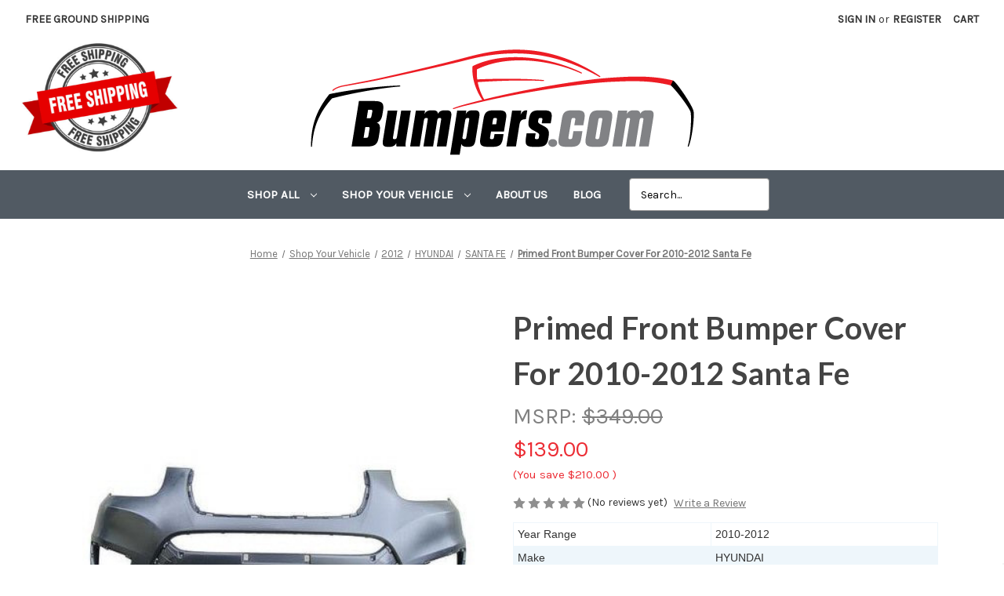

--- FILE ---
content_type: text/html; charset=utf-8
request_url: https://www.google.com/recaptcha/api2/anchor?ar=1&k=6LcjX0sbAAAAACp92-MNpx66FT4pbIWh-FTDmkkz&co=aHR0cHM6Ly9idW1wZXJzLmNvbTo0NDM.&hl=en&v=PoyoqOPhxBO7pBk68S4YbpHZ&size=normal&anchor-ms=20000&execute-ms=30000&cb=j5vrowbyqxak
body_size: 48927
content:
<!DOCTYPE HTML><html dir="ltr" lang="en"><head><meta http-equiv="Content-Type" content="text/html; charset=UTF-8">
<meta http-equiv="X-UA-Compatible" content="IE=edge">
<title>reCAPTCHA</title>
<style type="text/css">
/* cyrillic-ext */
@font-face {
  font-family: 'Roboto';
  font-style: normal;
  font-weight: 400;
  font-stretch: 100%;
  src: url(//fonts.gstatic.com/s/roboto/v48/KFO7CnqEu92Fr1ME7kSn66aGLdTylUAMa3GUBHMdazTgWw.woff2) format('woff2');
  unicode-range: U+0460-052F, U+1C80-1C8A, U+20B4, U+2DE0-2DFF, U+A640-A69F, U+FE2E-FE2F;
}
/* cyrillic */
@font-face {
  font-family: 'Roboto';
  font-style: normal;
  font-weight: 400;
  font-stretch: 100%;
  src: url(//fonts.gstatic.com/s/roboto/v48/KFO7CnqEu92Fr1ME7kSn66aGLdTylUAMa3iUBHMdazTgWw.woff2) format('woff2');
  unicode-range: U+0301, U+0400-045F, U+0490-0491, U+04B0-04B1, U+2116;
}
/* greek-ext */
@font-face {
  font-family: 'Roboto';
  font-style: normal;
  font-weight: 400;
  font-stretch: 100%;
  src: url(//fonts.gstatic.com/s/roboto/v48/KFO7CnqEu92Fr1ME7kSn66aGLdTylUAMa3CUBHMdazTgWw.woff2) format('woff2');
  unicode-range: U+1F00-1FFF;
}
/* greek */
@font-face {
  font-family: 'Roboto';
  font-style: normal;
  font-weight: 400;
  font-stretch: 100%;
  src: url(//fonts.gstatic.com/s/roboto/v48/KFO7CnqEu92Fr1ME7kSn66aGLdTylUAMa3-UBHMdazTgWw.woff2) format('woff2');
  unicode-range: U+0370-0377, U+037A-037F, U+0384-038A, U+038C, U+038E-03A1, U+03A3-03FF;
}
/* math */
@font-face {
  font-family: 'Roboto';
  font-style: normal;
  font-weight: 400;
  font-stretch: 100%;
  src: url(//fonts.gstatic.com/s/roboto/v48/KFO7CnqEu92Fr1ME7kSn66aGLdTylUAMawCUBHMdazTgWw.woff2) format('woff2');
  unicode-range: U+0302-0303, U+0305, U+0307-0308, U+0310, U+0312, U+0315, U+031A, U+0326-0327, U+032C, U+032F-0330, U+0332-0333, U+0338, U+033A, U+0346, U+034D, U+0391-03A1, U+03A3-03A9, U+03B1-03C9, U+03D1, U+03D5-03D6, U+03F0-03F1, U+03F4-03F5, U+2016-2017, U+2034-2038, U+203C, U+2040, U+2043, U+2047, U+2050, U+2057, U+205F, U+2070-2071, U+2074-208E, U+2090-209C, U+20D0-20DC, U+20E1, U+20E5-20EF, U+2100-2112, U+2114-2115, U+2117-2121, U+2123-214F, U+2190, U+2192, U+2194-21AE, U+21B0-21E5, U+21F1-21F2, U+21F4-2211, U+2213-2214, U+2216-22FF, U+2308-230B, U+2310, U+2319, U+231C-2321, U+2336-237A, U+237C, U+2395, U+239B-23B7, U+23D0, U+23DC-23E1, U+2474-2475, U+25AF, U+25B3, U+25B7, U+25BD, U+25C1, U+25CA, U+25CC, U+25FB, U+266D-266F, U+27C0-27FF, U+2900-2AFF, U+2B0E-2B11, U+2B30-2B4C, U+2BFE, U+3030, U+FF5B, U+FF5D, U+1D400-1D7FF, U+1EE00-1EEFF;
}
/* symbols */
@font-face {
  font-family: 'Roboto';
  font-style: normal;
  font-weight: 400;
  font-stretch: 100%;
  src: url(//fonts.gstatic.com/s/roboto/v48/KFO7CnqEu92Fr1ME7kSn66aGLdTylUAMaxKUBHMdazTgWw.woff2) format('woff2');
  unicode-range: U+0001-000C, U+000E-001F, U+007F-009F, U+20DD-20E0, U+20E2-20E4, U+2150-218F, U+2190, U+2192, U+2194-2199, U+21AF, U+21E6-21F0, U+21F3, U+2218-2219, U+2299, U+22C4-22C6, U+2300-243F, U+2440-244A, U+2460-24FF, U+25A0-27BF, U+2800-28FF, U+2921-2922, U+2981, U+29BF, U+29EB, U+2B00-2BFF, U+4DC0-4DFF, U+FFF9-FFFB, U+10140-1018E, U+10190-1019C, U+101A0, U+101D0-101FD, U+102E0-102FB, U+10E60-10E7E, U+1D2C0-1D2D3, U+1D2E0-1D37F, U+1F000-1F0FF, U+1F100-1F1AD, U+1F1E6-1F1FF, U+1F30D-1F30F, U+1F315, U+1F31C, U+1F31E, U+1F320-1F32C, U+1F336, U+1F378, U+1F37D, U+1F382, U+1F393-1F39F, U+1F3A7-1F3A8, U+1F3AC-1F3AF, U+1F3C2, U+1F3C4-1F3C6, U+1F3CA-1F3CE, U+1F3D4-1F3E0, U+1F3ED, U+1F3F1-1F3F3, U+1F3F5-1F3F7, U+1F408, U+1F415, U+1F41F, U+1F426, U+1F43F, U+1F441-1F442, U+1F444, U+1F446-1F449, U+1F44C-1F44E, U+1F453, U+1F46A, U+1F47D, U+1F4A3, U+1F4B0, U+1F4B3, U+1F4B9, U+1F4BB, U+1F4BF, U+1F4C8-1F4CB, U+1F4D6, U+1F4DA, U+1F4DF, U+1F4E3-1F4E6, U+1F4EA-1F4ED, U+1F4F7, U+1F4F9-1F4FB, U+1F4FD-1F4FE, U+1F503, U+1F507-1F50B, U+1F50D, U+1F512-1F513, U+1F53E-1F54A, U+1F54F-1F5FA, U+1F610, U+1F650-1F67F, U+1F687, U+1F68D, U+1F691, U+1F694, U+1F698, U+1F6AD, U+1F6B2, U+1F6B9-1F6BA, U+1F6BC, U+1F6C6-1F6CF, U+1F6D3-1F6D7, U+1F6E0-1F6EA, U+1F6F0-1F6F3, U+1F6F7-1F6FC, U+1F700-1F7FF, U+1F800-1F80B, U+1F810-1F847, U+1F850-1F859, U+1F860-1F887, U+1F890-1F8AD, U+1F8B0-1F8BB, U+1F8C0-1F8C1, U+1F900-1F90B, U+1F93B, U+1F946, U+1F984, U+1F996, U+1F9E9, U+1FA00-1FA6F, U+1FA70-1FA7C, U+1FA80-1FA89, U+1FA8F-1FAC6, U+1FACE-1FADC, U+1FADF-1FAE9, U+1FAF0-1FAF8, U+1FB00-1FBFF;
}
/* vietnamese */
@font-face {
  font-family: 'Roboto';
  font-style: normal;
  font-weight: 400;
  font-stretch: 100%;
  src: url(//fonts.gstatic.com/s/roboto/v48/KFO7CnqEu92Fr1ME7kSn66aGLdTylUAMa3OUBHMdazTgWw.woff2) format('woff2');
  unicode-range: U+0102-0103, U+0110-0111, U+0128-0129, U+0168-0169, U+01A0-01A1, U+01AF-01B0, U+0300-0301, U+0303-0304, U+0308-0309, U+0323, U+0329, U+1EA0-1EF9, U+20AB;
}
/* latin-ext */
@font-face {
  font-family: 'Roboto';
  font-style: normal;
  font-weight: 400;
  font-stretch: 100%;
  src: url(//fonts.gstatic.com/s/roboto/v48/KFO7CnqEu92Fr1ME7kSn66aGLdTylUAMa3KUBHMdazTgWw.woff2) format('woff2');
  unicode-range: U+0100-02BA, U+02BD-02C5, U+02C7-02CC, U+02CE-02D7, U+02DD-02FF, U+0304, U+0308, U+0329, U+1D00-1DBF, U+1E00-1E9F, U+1EF2-1EFF, U+2020, U+20A0-20AB, U+20AD-20C0, U+2113, U+2C60-2C7F, U+A720-A7FF;
}
/* latin */
@font-face {
  font-family: 'Roboto';
  font-style: normal;
  font-weight: 400;
  font-stretch: 100%;
  src: url(//fonts.gstatic.com/s/roboto/v48/KFO7CnqEu92Fr1ME7kSn66aGLdTylUAMa3yUBHMdazQ.woff2) format('woff2');
  unicode-range: U+0000-00FF, U+0131, U+0152-0153, U+02BB-02BC, U+02C6, U+02DA, U+02DC, U+0304, U+0308, U+0329, U+2000-206F, U+20AC, U+2122, U+2191, U+2193, U+2212, U+2215, U+FEFF, U+FFFD;
}
/* cyrillic-ext */
@font-face {
  font-family: 'Roboto';
  font-style: normal;
  font-weight: 500;
  font-stretch: 100%;
  src: url(//fonts.gstatic.com/s/roboto/v48/KFO7CnqEu92Fr1ME7kSn66aGLdTylUAMa3GUBHMdazTgWw.woff2) format('woff2');
  unicode-range: U+0460-052F, U+1C80-1C8A, U+20B4, U+2DE0-2DFF, U+A640-A69F, U+FE2E-FE2F;
}
/* cyrillic */
@font-face {
  font-family: 'Roboto';
  font-style: normal;
  font-weight: 500;
  font-stretch: 100%;
  src: url(//fonts.gstatic.com/s/roboto/v48/KFO7CnqEu92Fr1ME7kSn66aGLdTylUAMa3iUBHMdazTgWw.woff2) format('woff2');
  unicode-range: U+0301, U+0400-045F, U+0490-0491, U+04B0-04B1, U+2116;
}
/* greek-ext */
@font-face {
  font-family: 'Roboto';
  font-style: normal;
  font-weight: 500;
  font-stretch: 100%;
  src: url(//fonts.gstatic.com/s/roboto/v48/KFO7CnqEu92Fr1ME7kSn66aGLdTylUAMa3CUBHMdazTgWw.woff2) format('woff2');
  unicode-range: U+1F00-1FFF;
}
/* greek */
@font-face {
  font-family: 'Roboto';
  font-style: normal;
  font-weight: 500;
  font-stretch: 100%;
  src: url(//fonts.gstatic.com/s/roboto/v48/KFO7CnqEu92Fr1ME7kSn66aGLdTylUAMa3-UBHMdazTgWw.woff2) format('woff2');
  unicode-range: U+0370-0377, U+037A-037F, U+0384-038A, U+038C, U+038E-03A1, U+03A3-03FF;
}
/* math */
@font-face {
  font-family: 'Roboto';
  font-style: normal;
  font-weight: 500;
  font-stretch: 100%;
  src: url(//fonts.gstatic.com/s/roboto/v48/KFO7CnqEu92Fr1ME7kSn66aGLdTylUAMawCUBHMdazTgWw.woff2) format('woff2');
  unicode-range: U+0302-0303, U+0305, U+0307-0308, U+0310, U+0312, U+0315, U+031A, U+0326-0327, U+032C, U+032F-0330, U+0332-0333, U+0338, U+033A, U+0346, U+034D, U+0391-03A1, U+03A3-03A9, U+03B1-03C9, U+03D1, U+03D5-03D6, U+03F0-03F1, U+03F4-03F5, U+2016-2017, U+2034-2038, U+203C, U+2040, U+2043, U+2047, U+2050, U+2057, U+205F, U+2070-2071, U+2074-208E, U+2090-209C, U+20D0-20DC, U+20E1, U+20E5-20EF, U+2100-2112, U+2114-2115, U+2117-2121, U+2123-214F, U+2190, U+2192, U+2194-21AE, U+21B0-21E5, U+21F1-21F2, U+21F4-2211, U+2213-2214, U+2216-22FF, U+2308-230B, U+2310, U+2319, U+231C-2321, U+2336-237A, U+237C, U+2395, U+239B-23B7, U+23D0, U+23DC-23E1, U+2474-2475, U+25AF, U+25B3, U+25B7, U+25BD, U+25C1, U+25CA, U+25CC, U+25FB, U+266D-266F, U+27C0-27FF, U+2900-2AFF, U+2B0E-2B11, U+2B30-2B4C, U+2BFE, U+3030, U+FF5B, U+FF5D, U+1D400-1D7FF, U+1EE00-1EEFF;
}
/* symbols */
@font-face {
  font-family: 'Roboto';
  font-style: normal;
  font-weight: 500;
  font-stretch: 100%;
  src: url(//fonts.gstatic.com/s/roboto/v48/KFO7CnqEu92Fr1ME7kSn66aGLdTylUAMaxKUBHMdazTgWw.woff2) format('woff2');
  unicode-range: U+0001-000C, U+000E-001F, U+007F-009F, U+20DD-20E0, U+20E2-20E4, U+2150-218F, U+2190, U+2192, U+2194-2199, U+21AF, U+21E6-21F0, U+21F3, U+2218-2219, U+2299, U+22C4-22C6, U+2300-243F, U+2440-244A, U+2460-24FF, U+25A0-27BF, U+2800-28FF, U+2921-2922, U+2981, U+29BF, U+29EB, U+2B00-2BFF, U+4DC0-4DFF, U+FFF9-FFFB, U+10140-1018E, U+10190-1019C, U+101A0, U+101D0-101FD, U+102E0-102FB, U+10E60-10E7E, U+1D2C0-1D2D3, U+1D2E0-1D37F, U+1F000-1F0FF, U+1F100-1F1AD, U+1F1E6-1F1FF, U+1F30D-1F30F, U+1F315, U+1F31C, U+1F31E, U+1F320-1F32C, U+1F336, U+1F378, U+1F37D, U+1F382, U+1F393-1F39F, U+1F3A7-1F3A8, U+1F3AC-1F3AF, U+1F3C2, U+1F3C4-1F3C6, U+1F3CA-1F3CE, U+1F3D4-1F3E0, U+1F3ED, U+1F3F1-1F3F3, U+1F3F5-1F3F7, U+1F408, U+1F415, U+1F41F, U+1F426, U+1F43F, U+1F441-1F442, U+1F444, U+1F446-1F449, U+1F44C-1F44E, U+1F453, U+1F46A, U+1F47D, U+1F4A3, U+1F4B0, U+1F4B3, U+1F4B9, U+1F4BB, U+1F4BF, U+1F4C8-1F4CB, U+1F4D6, U+1F4DA, U+1F4DF, U+1F4E3-1F4E6, U+1F4EA-1F4ED, U+1F4F7, U+1F4F9-1F4FB, U+1F4FD-1F4FE, U+1F503, U+1F507-1F50B, U+1F50D, U+1F512-1F513, U+1F53E-1F54A, U+1F54F-1F5FA, U+1F610, U+1F650-1F67F, U+1F687, U+1F68D, U+1F691, U+1F694, U+1F698, U+1F6AD, U+1F6B2, U+1F6B9-1F6BA, U+1F6BC, U+1F6C6-1F6CF, U+1F6D3-1F6D7, U+1F6E0-1F6EA, U+1F6F0-1F6F3, U+1F6F7-1F6FC, U+1F700-1F7FF, U+1F800-1F80B, U+1F810-1F847, U+1F850-1F859, U+1F860-1F887, U+1F890-1F8AD, U+1F8B0-1F8BB, U+1F8C0-1F8C1, U+1F900-1F90B, U+1F93B, U+1F946, U+1F984, U+1F996, U+1F9E9, U+1FA00-1FA6F, U+1FA70-1FA7C, U+1FA80-1FA89, U+1FA8F-1FAC6, U+1FACE-1FADC, U+1FADF-1FAE9, U+1FAF0-1FAF8, U+1FB00-1FBFF;
}
/* vietnamese */
@font-face {
  font-family: 'Roboto';
  font-style: normal;
  font-weight: 500;
  font-stretch: 100%;
  src: url(//fonts.gstatic.com/s/roboto/v48/KFO7CnqEu92Fr1ME7kSn66aGLdTylUAMa3OUBHMdazTgWw.woff2) format('woff2');
  unicode-range: U+0102-0103, U+0110-0111, U+0128-0129, U+0168-0169, U+01A0-01A1, U+01AF-01B0, U+0300-0301, U+0303-0304, U+0308-0309, U+0323, U+0329, U+1EA0-1EF9, U+20AB;
}
/* latin-ext */
@font-face {
  font-family: 'Roboto';
  font-style: normal;
  font-weight: 500;
  font-stretch: 100%;
  src: url(//fonts.gstatic.com/s/roboto/v48/KFO7CnqEu92Fr1ME7kSn66aGLdTylUAMa3KUBHMdazTgWw.woff2) format('woff2');
  unicode-range: U+0100-02BA, U+02BD-02C5, U+02C7-02CC, U+02CE-02D7, U+02DD-02FF, U+0304, U+0308, U+0329, U+1D00-1DBF, U+1E00-1E9F, U+1EF2-1EFF, U+2020, U+20A0-20AB, U+20AD-20C0, U+2113, U+2C60-2C7F, U+A720-A7FF;
}
/* latin */
@font-face {
  font-family: 'Roboto';
  font-style: normal;
  font-weight: 500;
  font-stretch: 100%;
  src: url(//fonts.gstatic.com/s/roboto/v48/KFO7CnqEu92Fr1ME7kSn66aGLdTylUAMa3yUBHMdazQ.woff2) format('woff2');
  unicode-range: U+0000-00FF, U+0131, U+0152-0153, U+02BB-02BC, U+02C6, U+02DA, U+02DC, U+0304, U+0308, U+0329, U+2000-206F, U+20AC, U+2122, U+2191, U+2193, U+2212, U+2215, U+FEFF, U+FFFD;
}
/* cyrillic-ext */
@font-face {
  font-family: 'Roboto';
  font-style: normal;
  font-weight: 900;
  font-stretch: 100%;
  src: url(//fonts.gstatic.com/s/roboto/v48/KFO7CnqEu92Fr1ME7kSn66aGLdTylUAMa3GUBHMdazTgWw.woff2) format('woff2');
  unicode-range: U+0460-052F, U+1C80-1C8A, U+20B4, U+2DE0-2DFF, U+A640-A69F, U+FE2E-FE2F;
}
/* cyrillic */
@font-face {
  font-family: 'Roboto';
  font-style: normal;
  font-weight: 900;
  font-stretch: 100%;
  src: url(//fonts.gstatic.com/s/roboto/v48/KFO7CnqEu92Fr1ME7kSn66aGLdTylUAMa3iUBHMdazTgWw.woff2) format('woff2');
  unicode-range: U+0301, U+0400-045F, U+0490-0491, U+04B0-04B1, U+2116;
}
/* greek-ext */
@font-face {
  font-family: 'Roboto';
  font-style: normal;
  font-weight: 900;
  font-stretch: 100%;
  src: url(//fonts.gstatic.com/s/roboto/v48/KFO7CnqEu92Fr1ME7kSn66aGLdTylUAMa3CUBHMdazTgWw.woff2) format('woff2');
  unicode-range: U+1F00-1FFF;
}
/* greek */
@font-face {
  font-family: 'Roboto';
  font-style: normal;
  font-weight: 900;
  font-stretch: 100%;
  src: url(//fonts.gstatic.com/s/roboto/v48/KFO7CnqEu92Fr1ME7kSn66aGLdTylUAMa3-UBHMdazTgWw.woff2) format('woff2');
  unicode-range: U+0370-0377, U+037A-037F, U+0384-038A, U+038C, U+038E-03A1, U+03A3-03FF;
}
/* math */
@font-face {
  font-family: 'Roboto';
  font-style: normal;
  font-weight: 900;
  font-stretch: 100%;
  src: url(//fonts.gstatic.com/s/roboto/v48/KFO7CnqEu92Fr1ME7kSn66aGLdTylUAMawCUBHMdazTgWw.woff2) format('woff2');
  unicode-range: U+0302-0303, U+0305, U+0307-0308, U+0310, U+0312, U+0315, U+031A, U+0326-0327, U+032C, U+032F-0330, U+0332-0333, U+0338, U+033A, U+0346, U+034D, U+0391-03A1, U+03A3-03A9, U+03B1-03C9, U+03D1, U+03D5-03D6, U+03F0-03F1, U+03F4-03F5, U+2016-2017, U+2034-2038, U+203C, U+2040, U+2043, U+2047, U+2050, U+2057, U+205F, U+2070-2071, U+2074-208E, U+2090-209C, U+20D0-20DC, U+20E1, U+20E5-20EF, U+2100-2112, U+2114-2115, U+2117-2121, U+2123-214F, U+2190, U+2192, U+2194-21AE, U+21B0-21E5, U+21F1-21F2, U+21F4-2211, U+2213-2214, U+2216-22FF, U+2308-230B, U+2310, U+2319, U+231C-2321, U+2336-237A, U+237C, U+2395, U+239B-23B7, U+23D0, U+23DC-23E1, U+2474-2475, U+25AF, U+25B3, U+25B7, U+25BD, U+25C1, U+25CA, U+25CC, U+25FB, U+266D-266F, U+27C0-27FF, U+2900-2AFF, U+2B0E-2B11, U+2B30-2B4C, U+2BFE, U+3030, U+FF5B, U+FF5D, U+1D400-1D7FF, U+1EE00-1EEFF;
}
/* symbols */
@font-face {
  font-family: 'Roboto';
  font-style: normal;
  font-weight: 900;
  font-stretch: 100%;
  src: url(//fonts.gstatic.com/s/roboto/v48/KFO7CnqEu92Fr1ME7kSn66aGLdTylUAMaxKUBHMdazTgWw.woff2) format('woff2');
  unicode-range: U+0001-000C, U+000E-001F, U+007F-009F, U+20DD-20E0, U+20E2-20E4, U+2150-218F, U+2190, U+2192, U+2194-2199, U+21AF, U+21E6-21F0, U+21F3, U+2218-2219, U+2299, U+22C4-22C6, U+2300-243F, U+2440-244A, U+2460-24FF, U+25A0-27BF, U+2800-28FF, U+2921-2922, U+2981, U+29BF, U+29EB, U+2B00-2BFF, U+4DC0-4DFF, U+FFF9-FFFB, U+10140-1018E, U+10190-1019C, U+101A0, U+101D0-101FD, U+102E0-102FB, U+10E60-10E7E, U+1D2C0-1D2D3, U+1D2E0-1D37F, U+1F000-1F0FF, U+1F100-1F1AD, U+1F1E6-1F1FF, U+1F30D-1F30F, U+1F315, U+1F31C, U+1F31E, U+1F320-1F32C, U+1F336, U+1F378, U+1F37D, U+1F382, U+1F393-1F39F, U+1F3A7-1F3A8, U+1F3AC-1F3AF, U+1F3C2, U+1F3C4-1F3C6, U+1F3CA-1F3CE, U+1F3D4-1F3E0, U+1F3ED, U+1F3F1-1F3F3, U+1F3F5-1F3F7, U+1F408, U+1F415, U+1F41F, U+1F426, U+1F43F, U+1F441-1F442, U+1F444, U+1F446-1F449, U+1F44C-1F44E, U+1F453, U+1F46A, U+1F47D, U+1F4A3, U+1F4B0, U+1F4B3, U+1F4B9, U+1F4BB, U+1F4BF, U+1F4C8-1F4CB, U+1F4D6, U+1F4DA, U+1F4DF, U+1F4E3-1F4E6, U+1F4EA-1F4ED, U+1F4F7, U+1F4F9-1F4FB, U+1F4FD-1F4FE, U+1F503, U+1F507-1F50B, U+1F50D, U+1F512-1F513, U+1F53E-1F54A, U+1F54F-1F5FA, U+1F610, U+1F650-1F67F, U+1F687, U+1F68D, U+1F691, U+1F694, U+1F698, U+1F6AD, U+1F6B2, U+1F6B9-1F6BA, U+1F6BC, U+1F6C6-1F6CF, U+1F6D3-1F6D7, U+1F6E0-1F6EA, U+1F6F0-1F6F3, U+1F6F7-1F6FC, U+1F700-1F7FF, U+1F800-1F80B, U+1F810-1F847, U+1F850-1F859, U+1F860-1F887, U+1F890-1F8AD, U+1F8B0-1F8BB, U+1F8C0-1F8C1, U+1F900-1F90B, U+1F93B, U+1F946, U+1F984, U+1F996, U+1F9E9, U+1FA00-1FA6F, U+1FA70-1FA7C, U+1FA80-1FA89, U+1FA8F-1FAC6, U+1FACE-1FADC, U+1FADF-1FAE9, U+1FAF0-1FAF8, U+1FB00-1FBFF;
}
/* vietnamese */
@font-face {
  font-family: 'Roboto';
  font-style: normal;
  font-weight: 900;
  font-stretch: 100%;
  src: url(//fonts.gstatic.com/s/roboto/v48/KFO7CnqEu92Fr1ME7kSn66aGLdTylUAMa3OUBHMdazTgWw.woff2) format('woff2');
  unicode-range: U+0102-0103, U+0110-0111, U+0128-0129, U+0168-0169, U+01A0-01A1, U+01AF-01B0, U+0300-0301, U+0303-0304, U+0308-0309, U+0323, U+0329, U+1EA0-1EF9, U+20AB;
}
/* latin-ext */
@font-face {
  font-family: 'Roboto';
  font-style: normal;
  font-weight: 900;
  font-stretch: 100%;
  src: url(//fonts.gstatic.com/s/roboto/v48/KFO7CnqEu92Fr1ME7kSn66aGLdTylUAMa3KUBHMdazTgWw.woff2) format('woff2');
  unicode-range: U+0100-02BA, U+02BD-02C5, U+02C7-02CC, U+02CE-02D7, U+02DD-02FF, U+0304, U+0308, U+0329, U+1D00-1DBF, U+1E00-1E9F, U+1EF2-1EFF, U+2020, U+20A0-20AB, U+20AD-20C0, U+2113, U+2C60-2C7F, U+A720-A7FF;
}
/* latin */
@font-face {
  font-family: 'Roboto';
  font-style: normal;
  font-weight: 900;
  font-stretch: 100%;
  src: url(//fonts.gstatic.com/s/roboto/v48/KFO7CnqEu92Fr1ME7kSn66aGLdTylUAMa3yUBHMdazQ.woff2) format('woff2');
  unicode-range: U+0000-00FF, U+0131, U+0152-0153, U+02BB-02BC, U+02C6, U+02DA, U+02DC, U+0304, U+0308, U+0329, U+2000-206F, U+20AC, U+2122, U+2191, U+2193, U+2212, U+2215, U+FEFF, U+FFFD;
}

</style>
<link rel="stylesheet" type="text/css" href="https://www.gstatic.com/recaptcha/releases/PoyoqOPhxBO7pBk68S4YbpHZ/styles__ltr.css">
<script nonce="jUD9cvl8i7421erljCSBXg" type="text/javascript">window['__recaptcha_api'] = 'https://www.google.com/recaptcha/api2/';</script>
<script type="text/javascript" src="https://www.gstatic.com/recaptcha/releases/PoyoqOPhxBO7pBk68S4YbpHZ/recaptcha__en.js" nonce="jUD9cvl8i7421erljCSBXg">
      
    </script></head>
<body><div id="rc-anchor-alert" class="rc-anchor-alert"></div>
<input type="hidden" id="recaptcha-token" value="[base64]">
<script type="text/javascript" nonce="jUD9cvl8i7421erljCSBXg">
      recaptcha.anchor.Main.init("[\x22ainput\x22,[\x22bgdata\x22,\x22\x22,\[base64]/[base64]/[base64]/[base64]/[base64]/[base64]/KGcoTywyNTMsTy5PKSxVRyhPLEMpKTpnKE8sMjUzLEMpLE8pKSxsKSksTykpfSxieT1mdW5jdGlvbihDLE8sdSxsKXtmb3IobD0odT1SKEMpLDApO08+MDtPLS0pbD1sPDw4fFooQyk7ZyhDLHUsbCl9LFVHPWZ1bmN0aW9uKEMsTyl7Qy5pLmxlbmd0aD4xMDQ/[base64]/[base64]/[base64]/[base64]/[base64]/[base64]/[base64]\\u003d\x22,\[base64]\\u003d\x22,\x22w57Du8K2I8KFw5xcw4UsO8KtwqQWwpXDqxRQHAZlwqMDw4fDtsK0wofCrWNIwqtpw4rDrmHDvsOJwpM0UsOBIgLClmECSG/DrsOZIMKxw4FadnbChTsESMOLw43CosKbw7vCm8Kjwr3CoMOCOAzCssK9Y8KiwqbCsyJfAcOtw77Cg8KrwpXChlvCh8OPAjZeRcO8C8KqYyBycMOGJB/Cg8KbJhQTw60RYkVywrvCmcOGw6LDvMOcTwJ7wqIFwo49w4TDkx8vwoAOwpnCtMOLSsKLw7jClFbCpsKRIRMuesKXw5/[base64]/M1t2w4HCki0jTm9pLwTChWRDw4zDmkLCgTzDrsKuwpjDjkwGwrJAXcOxw5DDs8KKwo3DhEsyw51Aw5/DucK2AWA9wprDrsO6wr3CsxzCgsO4MQpwwoNHUQEZw63DnB8/[base64]/w4XDrMK4wp0uAnjDtcO5w60XTidRw4ksw41dC8KfWRzCj8OhwpbCo18ZMMOnwoUdwqQBUMKAJ8OzwppfTkYfNsOlwrXCnhHCqFcUwoxSw7/CiMK/[base64]/Ds3cGGU/Cj0nDmht2w4MMwonCh0gkw7TDocK5wpg9B2bDi0PDlsODAFPDr8O3woU9FsOuwpXDmzkdw5g6woLCp8OTw7g7w45lDHLCm2Ylw6h8wpjDvMOjKFvDnVUVMGzCpMOuw4Uuw7LCugvDscOBw5/CqsKpHnQfwoBZw7kLP8O7UcKbw5/CgMOowrjCscOQw5sGa1nClXpLM2FKw7xhC8Kbw6dNwp9hwpzDssKAKMOHIBTCuWfCgGjDuMOzQWwzw4jCtsOpdUPDmHsBwqjCvMKsw7rCtXIAwplnCzHCicK6wrxNwoIvwqF/w7LDnhDDqMOTZnjDgVQRPRLCjcKow7zCgsKfNWY7w6DCscOWwrVowpIVwopTZz/DonTChcK+wp7Dk8ODw68pw6jDgHbCvFAYw7DDnsORCkpuw4dDw7HCqThWRsOiVsK6Z8KSdsKzwovDvEDCtMOew57DswgLEcOxecOkG03CiRxbQ8ONXcKTw7/Ck04kR3LDlcKVwrTCncOywrE9PgrDrlrChFMvYUohwqRKB8Ovw4HDssK4wo7CssOmw4DDsMKdGcKJwqg+NMK7BDk1UQPCj8KUw4cuwqgdwqgjT8K1wojDtyFVwrwoTy9MwqphwpVORMKlf8OFw4nCg8OLwq5Kw4LCm8Kvwq3CtMOaERXCpyDDkCgRSGtUJE/Ck8ObXsK1WMK8IMOJHcONS8OfBcO9w7TDnCkSZMK0RFgsw7nCsjLCisOawpHCshPDtD0fw64HworCgkEMwrbCqsKZwpzDiVnDs1/DmxjCoG80w7/CuEo5CMKBchvDscOAB8Kvw5rCjRk2VcKOKWjCnUjChU02w7dmw4rCvwXDs3TDiXjCq2BVTsOiAMKVAcOJf0TDo8Ocwptnw57DqsOzwp/CmMOwwr3Cv8OHwp3DlsOKw6w2RFFzZVPCrsK8BU1Owq8Gw4I9wpvCsjHCqMOPM1XClyDCu1HCjlJvQDvDtid1Th0xwrcCw7ATRSPDhcOqw57DjcOEOzlJw6MCEcK/[base64]/CqsKowrAKfsKaVsOuwqzCkcOswol/w7cDIsK/[base64]/DrQvDlMKbek1QbcKQw7FGwr/DrFdWWMOWwopPKEDCpCAGYzg+WG3DkcKSw63DlWbDncKkwp4Uw6cTw70KKcOXw6wpwpgcw4/DqFJgBMKAw6Miw7csw6jCrE5vFkjCqsOUfTEVw47CjMOcwpjDkFPDicKFKkwoEm51wooMwp/DqhHCtm1EwpxrcVzDmMKILcOKWsK+wpjDg8OJwp/DmC3Du39Hw6XDocOOwoVaZ8K0aX7CqcO6SVnDujNyw4JUwr0gCA3CoSp3w6XCscKywow1w755woTCr0RnSMKUwpg6wrR+wrUyWDTClwLDlnxGw5HCqsKHw4jCjyYEwr9RFArClh7Cj8KKIcOBwrfDtm/CtcOUwr9wwo8nwpgyB0zDu0UdBcOUwocZcU7DpcKzwpByw6t/HcKscMKrDCtOwrZiw4xjw4NUw7Vyw40PwqrDi8KqMcO0XMO+wqJwX8KuQcKBw6l0wrnCusKNw7rDhUvCr8KoZwVCeMKKwo7DiMOHbcORwrzCsiYqw7s9w6prwoDDt0fDmMOSL8OQcMK/b8OpQcOeM8Oaw6nCrTfDmMKtw4bCpmfDqlPCuR/DghHCvcOgwploGMOGG8KeZMKrwpxnw6tDwr1Xw7VXw7Zdwp1rC1V6I8KiwqQPw6bCpTYwPH8Qw5/CrUInw7Mkw7gRw7/Ct8OCw6/CjQx+w4xVBsKJJ8K8YcO9fMKEZxjCl0htJxgWwobCosOsdcO6EA/Dr8KIesO4wqhXwqnCqlHCo8O9wpzDsDnCtMKNw7jDsAPDlGTCosOTw4HCkMKdOMKEScKnw7UuI8KwwqxXw6XDtMK5fsO3wqrDtFV/wprDpzknw6dLw7jCkx51w5PDq8ONw5UAa8KtccO/exPCqg5wfk52HMOvWsOkw5MzD1DDgT7CuFnDl8OdwpbDuQQiwobDlHvClEfCr8KZO8O7b8KuwpTDp8O0FcKuw5nCkMKDB8KLw6NFwpoOAsK9GsKvX8Omw6IaQWPCs8OZw7HCrGBsFUzCp8OyeMO2wqtQFsKQw6TDpsKdwprClcKaw7jCrQbCqcO/YMK+CMO+e8ONw75rNsOmwo9fw7t/w78IX3TDksKIHsOVKw3DnsKiw6jCgVt3wqF8DGEIw6/[base64]/[base64]/Dr8OowqzCtFHCo08AWTwMw7nDtMOBNcKfcVdtBsOMw5FWw4/CnsORwpbDqsKGwpvDosOPDh3Cr1IbwrtgworDhMKKQhDCuGdmw7oqwpTDkcOnwonChQYnw5TCvysiw714CVzCk8Krw4HCssOECDZIV3FPwoPCqsOdEAbDkxhNw6jCi3JswrDDt8KvPRjDmgbCvHjDnSvDjsK6HMKXwoQDWMKta8OUwoIPasK4w61XBcKOwrFhWA/DucKOVsOHw41IwqRJPsK6wqnDncOjw4TCu8O7XxBKeV5hwpUWVk/CqGN6w4DDg2EqVG7Di8K7ByMMFkzDmsKcw58Zw7bDq2fDkVTDjz7DuMO+Q2IrFnIiOV42Z8K7w4dZLRABWsOiYsO0QMOdw60RdmIXHyFGwrPCocOCBUgoAW/Dl8KAw61hw7/CoQ0xw5U1CU4iUcK6w70oDMKWZHxNwoHCpMKEwrwQw50fw6t1W8Oqw4vCmMOFNMONQWBUwo/CjsOfw7XDnmvDqA7CgsKAZcKSFCkHw5DCqcOCwox+FCMrwqvCuWzCgsOCecKZwrZQfxrDvizCl0EQwptMPk9Sw7gJwrzDjcKfM0LCi3bCm8O7Xx/[base64]/[base64]/DuQDChMO+wq/ClDIALMORwobCp8KpCVPDhsK4wpYfwqTDn8O/NMOiw5rCi8KhwpXCnsOKwprCm8OnVcKWw5/DvnF6FnnCv8Kfw6jDr8OOLRoGPcK5WmpfwpkAw7vDmMOKwoPCrlfCg2IOw4YxB8KWPMOMdMKAwogdw6jDnXIVwrlCw6LCnMKMw6oew5R4wqnDscKnQzYLwr9bMsKzZsOiesOCRAfDkhIgecO+woDCiMOwwrMiwoo/wr5nwoNWwrsDZmDDhhh6XyfChsO/[base64]/Cty8veAYswrDCpBPDocKmwpTDmHHCncO1KSDDvcKlE8KzworCgFd8ccK8LcOYJMKSFcOmw4jCgVDCvsKtSnoOwp9AC8OWN3QTGcKWG8ODw6/DgcKaw5PCh8O/N8KRAE95w43DkcKrw65Ow4LDtU3CgsO9w4TCtlbCiEnDpVwzw7nCskR2wp3CgRLDhmRLwqzDui3DrMOnTEPCqcOowqc3V8KLJSQXOcKcwqpBw5vDgcK/w6jCow4NW8O6w43DmcK5wqNiw6oNccOoaFvDhDHDosOSwoDDmcKfwoRAw6fDhSrChXrCjsKCwoQ4dzQZKELDk13Dnl3CpMKpwoTCjsO2OsOuY8K2w4lRMsKjwo5YwpYlwp9HwrN/JMO6w7PCtT7CnMKcWWcBFcOFwojDpQ1MwpxuU8KKJsOncxDDjmBAAHzCrShDwpgcZ8KeKsKIwrfCqEnDhjDCpcK8LcOGwqnCunzDtAzCr0nCggVKPcKvw7vCgSUdwrBPw73Dm1ZfGW43GxokwrvDvSfDoMO4XwvCp8OsbTVbwroHwoNxwrl+wp/[base64]/O8KvMh5Tw4gXI8Ogc8KVRn1GbMKhw4zCjg/DhglSwoFOBcK9w4HDucKAw4pdTsOHw5fCo2zCg1BKXG0Cw7p4DXjCvcKiw6cQCzhAXFADwpVow60+FcKnNikGwqcCw7lEYxbDmsKjwqdXw5LDrUFUZMK/OmZgWMOFw6TDrsO5E8KkP8OiEcKowqw9K1powr9aJ0DCsxfChMK/w78lwocfwo0fDFfChcKIcTMdwprDrMKdwoIKwrbDkMOTw7RIcxp6woYdw5/[base64]/Dr8OhGsOkT8K2w50kwq0XMwjCm8OLIcO3fMOCI3rCqXE+w4DDscOwDkHCt0bCsTNZw5vCoDMTCsOTOMOzwpbCnUMUwr/Dom/DilbCr0XDp3TDo2vDh8KpwokbecKofHvDrjHCv8O5WcOiXGPDjnnCrmbDunTCgMOkBTBrwrVow4fDo8K/w5nDim7CuMO3w4nCosOmdQvCmS/DrcOPGcK0IcOEfMO1ZsKFwrDCqsO6w5NvIU/[base64]/CkMOzDhvDv2fDgcKUw5U1wpFTwp0cw4AEw5dmwrvDqcO7aMKNb8OPLmApwq7DicKcw6XCrMO6wr9kw6bCvMO4UR4nOsKCBcOaLVUPwq7CgMOzesKtWm8ew6vCljzCpGhWfMKoVjlSwq3CpsK/w7vChWp4woQLwoTDlH3DgwvCt8ONwqbCsQVaCMKRwpnCm1/[base64]/Dr8OJZH/CpmLChMOpDRpmGGXDmBPCl8KVXjfDt0jDocONfMOBwpo6w6XDnsOYwrFZwqvDilQbwojChD7CkhnDgcO4w4kmSArCsMOHw7nDmg7CscKnE8Olw4oefcKdRGnCpMKVw4/DuXjCmRlvw4RkT3EgdBI8woUmw5TCgEFbQMKcw4xYLMKnw7fCo8KowqLDtzkTwq5xw7Qmw4lAcj/DsRcYDcK8wrLDvVDDqF9DVHnCgsO5F8OLw6jDgnPDsXxMw4ALwqbClTDDrQXCtsOwK8OUwqsbG13DjsOMEMKMbMKTbMOeCMKtF8Kcw6LCqml5w41RXG4rwohhwpMUOh8GOsKJIcOGw7nDg8KuAmvCrhBrWT/CjDTCkk7CrMKmQMKTWmHDvl1bd8K0woTDj8KQw784TFRjwowURCTChE0zwp9fwqx5wqbCtWDDsMOQwoLDnlrDq28AwqLDhsK0ZsK1CTvDmcK/[base64]/DssOkbGnDpzzDjMO/[base64]/UkBLw4tKMWbDqMOtw7bDuMO+OlbCsAnDgUbCtMONwowkYgTDssOKw7RZw7PDq2IIKcK/w4UHIRHDgk1cw7XCk8KZJsKQZcK0w4MDZ8Kxw7nDpcOQw6ZrcMK/[base64]/[base64]/X0TDvWTCrkYVw67DrT9leMKBwo7Cg2rCuBxLw4MIw6nCp3HCtzrDpQnDtMKcJsODw5RpXsKuIFrDmMOew4bDv1wmYcOrwoTCvC/[base64]/Ck8OQw45xw4gKw7fDhMOGGsKmwqnDnWpIcnTCuMO8w4JSw70YwphDwrnDqThIHQFDGkpwRMO+FsOjVMKmw5jCsMKkNMOvwpIaw5Zyw4loax3CtCJDVz/CsU/[base64]/[base64]/[base64]/DosOrwo3ClC56dcOKWcKaaidCXhDDqCvCp8KLwrPDgTVaw7LDjMKDDcKdLsO+W8KfwpTCuGDDi8Omw6Bvw51KwrbCvjrCqww4CMKzw5TCscKVw5QPT8OPwp3CmsOTHS7DqR3DlSLDlF8URUrDi8OdwqpWI2TDmkp7LkY/woxrw67DtxdtdMOow6JlWMK/[base64]/[base64]/w4UxwrUeBgUiwpFKw68ZY8O3eMOGC1NNwqzDl8O6wqjCtMOmIcO3w7HDkMOLSsKZWUrCugPDuxbChUjDtMO6woDDpsOTw43CnwxgOQgFdcK8w7DChC5JwqNiTiXDnAPDksOSwq7CvhzDsnzClcKNw6PDgMKjw6vDiGEKdsO8RMKcEy/Dii/[base64]/DoA0Zw5EbEsOIMCjCn8Knw4xXAMKWAHHDoz8mw4fCtsOLFsKqw59MIsOLw6dFdsO+wrQkEMKHJcOUQSdwwpTDhyDDqcOWH8Kewq7CisOWwq1Hw7rCv0PCr8Ovw7bCmHTCqMKwwpc0w5/DqikEw6RAByfDjsK6wqPDvB44fsK/WMKuLR8meGnDp8Kgw4/Dn8KfwolTwrbDu8OaFDguw77CpGXCjMKYwr8mE8KFwqTDisKeexTDpcKsc17CuQ0Pw77Drg4Ew6Fqw4kfw5I7wpfDpMOtMsOuw6F8Yk0ZYMKuw6p0wqMoTQMaFjbDpnHChjJRw7nCnGFMM1Ziw5p/w4nCrsOiDcK+wo7CosK1KcKmB8K/[base64]/[base64]/Cu29DwrrDsxddLsK5cMK/ZFbCvkzDr8KXEsOdwpXDoMOWGMO7d8KxNgN8w6x0wpvCvyRTKcOtwq8owqLCnsKTCA3ClcOEwqhaMHvCnSlywqnDnFjDvMORDMOCXcOhWsOCAjfDv0AiKsKqTMOhwo7DgVZVKsONw7pKEATCo8O5w5PDgMOIDU5swrTCpV/Doy4Ew4YywohNwpzCtCgew6Mowq1Lw4nCoMKLwp5+DCpWNHUgJ0HCvSLCksOwwq5pw7RGEMOKwr19RiJ2woIBw57DvcKpwp92MlfDjcKQDcOrQ8Kiw5jChsOXBhrCsn4JJsK6PcOBw4jCvSQlPC15P8KeacO+A8KewqI1wrXCgMOUchLChsKEw5hXwqwJwq/CqBoXw6oEQAU3woDCuGgBGk0hw5fDnFAbRUjDrsO7SDvCmsOQwpNSw7tjZMK/[base64]/agwCw7E+P8OkJ8Oaw7XCkhjCrjLClDHDkMOSw5TDn8KSfsOyCsO/wrtPwp0ADCZIY8OPEsOYwowbT1BhE1EbfsK3Hy5lAi7DtsOQwrAKwpNZLjXDscKZX8OJEcKcw7jDhcKxCAxKw6/Cuy94wq9HAcKkeMKow5DDvW7DrMOjTcK7w7JdFgzCoMOdw5hZwpICwr/Cr8KIVsKVTHZJGcKQwrTCn8KiwrtBbcOHw5rChcKxW15JNMK3w6EYwrUOacO+w7cjw68uU8OkwpIfwqtPBcOZw6UbwoPDrgnDuwTDpcKiwqg4w6fDsyrDpwloT8Kcwqx3wqXCq8Opw5DCizrCkMKqwr5hGQ/[base64]/CllDCscOew4YJCiBWBcOPw53Dnw9OwoDCrsKkSQzDjMOXI8OVwrFTw5XCv2I6E2gwNXrDimB6VMKOwqgBwqwrwop4wrfCrMODw7d3SQ8fHMKhw4oRccKKZsOKDwPDsEIHw4rCvm/DhcKydl7DkcO4wpzCinYiw5DCpcK8X8OwwoHDvUgKAA3CosKtw4bCn8K2HgNSZQgZbcK0wrrChcO/w6bDmX7DrCzDiMK4w7rDolpLXcKrecOaNVd3d8Kkwqgwwr5MUGvDkcOnUjB2EMK7w7rCtVx8w7tBW2QxbBTCqX7CrMK6w4jDpcOEHBDCiMKMw6DDg8K4GDZAa2XCl8OQPx3CjlhMwpNGwrFXOUvCpcOIw75PRF5vW8O6w619VMOtw4JvFDVZLS7Di0EGcMODwpBLwr/CinjCoMOiwr9mdcKmZ2FkI1Z/wpTDosOMa8KRw4HDnyJPaDPCo0MEw4xMw5/[base64]/CixwHCSRmA8Kfw5YTwoU4TUgNOMOMwocFV8Okw4xKTsO+woMGw7fClATCmzVeUcKAwozCvcO6w6jDicOlw4fDisK5woPCssOFwpcVw4BPNMKTZMKQwpEaw6rCmBgKL1ckdsOKE2JeW8KhCybDk2VrfEUMwqDDgsOQw6bCnsO4bsO4bcOfYyVnw6NAwpzCv1QiUcKMeU/[base64]/DocOFZ8Kww4LCrsO9RcObbVVaw59HwpF8woLDqT/CpcOCcG4Ow6DDuMO5Zw4KwpPCqMO1wpp/[base64]/DvMKbf8OpJ3MBREENDHTClsKBw79/wrdxJiI4w7HCmcOOw6DDlcKcw6XClgclL8OjFSfDuFVMw7/CvcKcSsOpwr3CugjDtcKwwrRgGMK6wqvDtMOPTA4pQcKaw4nCvX8iQ0xxw73DlsKcw6MqYz7CvcK8wrrDvsKIwo/CrAkqw418w67DvRrDncOmQk0WFzRKwrh0Z8K/w4VycXLDssKwwrHDkU8tKcKsJsKZw40kw7lyDcK6P3vDrHc7fsOIwop+wpAaQ2VtwoYSdHHCvzLDmsKvw6JNCcKFe2XDpMKow6/CiwTCq8OewoDCv8KgZ8OSfmvCgMKLw6bCmSAGfUDDiW/DnQ3DvsK5a1MtX8KVJMOQOGsVOzEww61GZw7DmXFxHSEZIMOeVS7ClsOAwobDrAExNcO5Ew7CohzDucKRLXdewptgDnDCrnYRw4jDiwrDo8KOXzvChsOow6gZEMOTK8O8YGzCrXkkwpXDhD/CgcKdw6jCisKEakJtwrQXw7cpCcKAFMO/woTCrH5Iw7rDqTFow7/DmVnClUYjwos0asORSMKDwps1LlPDuB0cMsK1G2zCusK/[base64]/wrNVwpzDh8KWw5fDrDrCowjDlMKzR2laQXrCosOywqDCmU/Duh1BeynDmsOyfsOxw7BMeMKGwrHDgMKQL8KRZsOEwpgQw656w6dMwo3Ct2HCmHQ3E8Kqw6NLwq8ndUUYwpoAwq/[base64]/ChTAYXcO1WMK1EsOUwp00UcKFw7zCgxkiNR4mWMOeHsK1w6YJOUnDhQ8FF8Obw6DDrXvDkWdnwpXCjl/CisKvw6nDhQhtXmd1C8OYwroKHMKKwqrCqsKZwpfDijg5w5dpaX1xBsOGw47Ctn8qJ8K+wr7CuVlnBmjCkxs8f8OUIcKHSBnDhMOAbcKTwpMHwqnDnD3DjS5uPwZFDnjDqcOSJU7DvMKwNMKRKWNzNMKCw7dKQMKVw6JNw7PChj/CgMKVaG/CvCbDskbDk8KDw7VRa8Krwo/Dv8OANcO0w5vDu8OWwrBCwq3CpsOsfhkrw47DrlEzSivCisOnFcO4GQclZsKkEsKyRHw+w4ZJPWXCiAjDrX7DmsKKEcOKUcKMw55hK1dDw7FxKcOCSx0OczjCrMOCw4wLSnxtwrZrwrLDshvDssOyw7bDqlYGBzwNcHc7w6Ruwrlbw7oLPcKOQMOUXMKNQnYoHi/ClW4kJ8OPTy1zwpPCtQg1wp/[base64]/CqcOhw7TClMOmw7vDnWfDp8KWwq5BEh7DjEvCmcKbNsOVwrPDiHQbw7PDjWhWwq/DnwzCs1YOZcK5wr8Hw6tRw5XCosO1w5TCm3N8fQDDt8OgfGdhe8Kcw5kkEXPCnMOwwr/CokZMw6s8Rn8+w4Elw5rDt8OXwoItworCg8OLwpdCwo0ww4YRKQXDhAV/[base64]/CqQcYw7XDpRXCu3c1wp5TUjkgwrk0wqV0SgjDhH57WcOiw5IHwp/Dg8KgH8O4TMOSw6bDjMODAXdow5XCkMKZw7N+wpfCj2HCoMKrw7JIwrobw5fDsMOXwq4gRB3DuxYtwotGw7jCs8O/[base64]/d8OuwoN0JsKGYMK1w5AKwo7DqzhUwoUDIcOawr7Cm8O+Y8Oyd8OLbAjDoMK3H8Ouwo1Dw49RfUMza8K4wqPDu2TDuEjDiUvDjsOWwqpowqBew5jCsSwqKANTw55WLy3Cgzg2divCv0/CslpDJiQrDwzCmcO4KMKcfsO9wpnDrybDi8KjQ8OmwrwXJsOzHwrDocKTK2Y8bsOJAxTDrcOabGHCkMKzw7fDo8OFLcKZacK9WldEChbDjsO2ICPCnMOCw7rClMOzAgLCpQFIOMKRbB/CisOrwrZzNsKBw7U/L8K/I8Ovw63CocKxw7PCtcO3w6oLXsKGwq9mLXQhwp/[base64]/AcKreQLDjcKXADJWd8OQRBbDlcO9fMOlFiVEKMODWmBQwrjCuBwuRcO+wqMCw5LDgcKXwojCtMOtw6fCggTDmnnCl8OveDAjT3MHw4rDjxPDnRrCpQXClsKdw6BAwpoFw4ZzXExSLzvCulh2wogIw6IPw5/DizrCgDXDicKPT2UUw5/[base64]/[base64]/[base64]/CpsKAXMOlIwrDm8K+aMOHCCA7woYBPsK8Xng9w50xdgkGwpkzwr9IC8KtIMOHw4cZGFbDqGrChhgewqTDlMKrwoRRdMKAw4zCtz/[base64]/CjDDDjQklwpMBUsOYV8Kxw4LClWJXwqZ4JxHDnsKzwqnDv2jDmMOSwotHw4ATE0/Cqm1/ckTDj07Cu8KIW8OSIMKZwoDCicOfwoUyEMObwoUWS0rDvcK4FiDCpDNuD1/CjMOww6HDt8OPwpdBwoLClsKpwqRHw4N5w7YGw53CmghKw4MYw48BwrQ/cMKxJsKXRcKWw64RIcO2wpdbWcO/[base64]/DsWXDtsKnZ8K0wp/CoMK+OR99wrrCjz3DkE3DqUxJDcOmeVd/I8Kuw4nDv8O7fGzCl1/DpxDCtcKWw4FYwq9sc8Oaw7zDkcOrw5Emw51ZJcO2dV1EwpRwfEbDsMKLScObw6/DjWgyD1vDkQPCtMOJw63CmMOLw7LDrQMowoTDvx7Ch8O2wq8dwqfCtRprVcKbMMK0w4zCisOaAlDCmGhRw4zCm8OKwqJaw4PDl2TDj8K2RyYaNC0Ddy0lWsK5w43CulhUasO5w70WHMK8TFvCtcKCwqLCrsOMwr5oOmM4IXoudzhAScOsw7JwEz/Cp8O0J8ONw6Y5UFbDignCu0HCtcKiwonCiVlAB0s9w7o6GzbDjlh7wrknRMK9w7HDoBfCvsKiw7M2wqLCp8KkEcKkX3jCpMOCw7/DvcKqTMOgw7XCs8Kjw70xw6chw65ow5zCkcOOw7BEwpDDmcKfwo3CpApoQ8OsScOzXlfDskIgw6vCiFsFw6bCuClDwpUywrvCrCDDimZeTcK6wo1YOMOcE8KxIsK7wp0Ew6HCmj/Ci8OWFHEcHx3DjkXDtw1rwqojZcOwR2pjUsKvwqzDnzwFwqZMwpLCtjpkw5HDnnkTQj3CncOqwo89e8O+w6/ChMOmwpxSKlnDimMMAVwbHMOgDWVAGXTDqMOYcBFdTHJtw7bCjcO/w5rCpsOIXF8LP8KCwrgiwoAXw6nDiMKmfTTDphpqccOoch7Ch8KrDhnDqsOTD8K/[base64]/DuWRmHA1nwqrCmAfCt8K0w67DscObw5ZZAjbCucKcw5E2eTPDiMOFfRdzwr1cemJ1EcO2w5jCq8KOw55Xw68cQyLCunNTBsKbw4xbZsOww4MfwrFBU8KQwq4rSScmw51CNsKlw5ZKwrDCucOCBHrCk8KCbis5wqMSw6ZaHQ/Ci8ObLnHDnCo1LhMedgoWwqZLZhHCqzbDq8KZUApXE8KbBMKgwoN9cizDhl7CqlwNwrAKRlDCgsOlwqTDgm/DpcKLbsK9w6Y7L2JeERPDkiYCwrfDvMOPKRLDlsKeGARQLMOYw4fDisKswq/ChhPDssO5KVPDmcKpw7IJwofCohLChsOmA8OAw5IACUQ0wqnCuy9mbSPDjiJ/ZhoWw4YtwrXDgMKZw4U2FDEfPS0CwrLCk0XCokoOKcKbSgzCmsO8SBTCuQDCqsKdHxJhRMObw4XDhmNsw73CpsOIXsOyw5XCjcOkw6NMw7DDhMKWYh/DoWYYwqrDjMO9w6EkZjrDg8OSWcKZw5MVTsKPw6nCi8KXw5vCqcOsCcKYwonDisKedBMZShR9P24Twr47SUNsBGMKP8K+K8OjR3XDh8OjADk/w6XDgDTClsKSMcOHJ8O2wrvDr00Rbz5iw5pkA8KOwpcoXsOew4bDjX3DrTI4w6fCiW15wqA1MGcaw5bDh8OxMWLCq8KOHMOnYcKTY8OYw4XCoUbDi8KbK8OZLmPDiQTDn8OBw57CmldjdcOXwp9zAl9Uc2/CtHIzV8Kkw7t+wrEEZQrComzCsUoVwrZNw7PDs8OIwoXDrcOODj8ZwrZIZMOKbGtMKVjCrjljdi0OwrcrNhp/ZnFtPGFIBW8yw7UYVwHCrMOmdMOHwrjDqVPDjcO3HMOAVil5wrbDvcOERQctwo4pZcK1wr/CgUnDvMOWbU7Co8KGw6fCqMOXw48/wobCqMONSGI/w5HCik3CvArDv2UTDWcVdl5pwobCm8OBwptAwrHCrsOka3fDnMKBTk/Cu03DtT/DsicWw4llw6LClD41w57CizBNOljCjA4OY2nDmRFxwr/CkMKUNcOTwrLDqMK9KsKZf8KHw7xlw55/wrLCrxbClyEXwqXCgw9AwpbCsRHDg8OvJsOiZXV3KsOlJzI/woLCvcO0w5JcQMOyaWLCiGDDsTfCnMOOFCYPasOlw5bDkTDCnMOXw7LDn0NQaCXCoMOew7fCrcOdwrHCijNIwqTDucOxwolNw5slw6I3HXcBw6bDlcOeHy3DpsOMRHfCkF/DiMOBZGtTw5lZwo9Zw6I5w6bDtR5TwoAyCcOzw7IawrPDkENaRcOLwoTDicOJC8ONdC9adUIZUgjCs8KwXcOQGsOUw61yXMOuGMOXVsKHFMKFw5DCsQvDmQR8QCbClMKoThbDqsOBw4bCjsO5YzDDnMOVai9QdkjDpmZtwq3CrMKwR8OxdsO+w7nDiC7ChGhbw6/DhcKYADLDhHcgQFzCsWoKEhINW2rCs3RSwpI+wqsJaSVFwqM5KMKMJMKGJcORw6zCmMO0wrzDuVDCuAMyw60Kw7FAMSfClw/CrkEATcOfw5sBA2TCt8OSacKqEcKOQcKDIMO4w5vDozTCrlXCo1ltGcKsbcOHL8O8w4h6OBJqw7pGVGJMRMO3VQsTf8OMfRwmwq/CkEgdHzVXPcO0wqRBQHjDvMK2O8OSwpbCrxgyN8KSw5AxdMKmIEdnw4dKZC7DqcOuRcOcwqnDpHDDqDkjw4dTI8KvwqLDmDVvUsODwo9bUMOhwrpjw4PCisKqBiHCvMKAR07DrTUnwrMyT8KQScO3CcOrwqIww4/ClQQIw50ow6Erw54PwqxjQsKwEU5WwolOwo14LXHCtcOHw7bCrQ0iwqBkTsOhw7DDp8KMTChfw7jCtV/CvyPDsMOzQB4Nw6jClEwFw6jCiQ9PZ2bCo8OGwokVwrfDl8OgwrcmwpMCIMO8w7DCr2bChsOXwrXCuMOpwpN/w68RLTXDohI6woZCw6F9WyfCmC0UMsOEUFAXaTrCisKXwoDDp0/CtMKJwqAHIMOyecO/w5IWw6rDt8KDYsKPw4BMw40ew5AZcmXDhRxFwpIXw6cywrDDkcOfLsOjw4DDkw8jwqodbsOhSFnDhEhow4g9O2Bcw6TCqnt8U8KkTsOzUsKoKcKpSELCjiDDtMOFWcKgNBLDq1jDnsKwGMOzwqIJRsKoSMOLw5HCm8O+wpFNfsODwqDDhQ3CrMOiwq3Dk8K0Z0EvPl/[base64]/[base64]/[base64]/Cv3J/wqLDgsOfHMOfRsO1F8OaNsOWw5R9w4HCqcOTw4fCosOgw57DtcOrbMKvw7MDw5Y0OsKQw6sywoLDqVkYa3ZUwqN/wqkvP1goHsOywpzCoMO+w5HCnyzCnBsyesKFYcOEScOcw4vCqsOlTy/DmWV0ARXDtsKxKcOgLD0gMsOARl3Dt8OPWMK1w6fCvMKxPsKGw7LCum/DjHfDq2fCgMO8wpTDs8K+LDQZPW5kIT7CosOfw5PDv8KCwofDn8O1SMOuJBptA2puwpIiccO8Jx7Dt8OEwrx2w5rCpFVCwq3DssOtw4rCkwfDqMK/wrDDtMOywqESwpNJHsK6wrrCh8KTLMOnJ8OUwrXCisO6OVXCvTPDqWXCucOLw6BmMkVfMsOywqIqDMKXwrLDn8OkQzLDv8KIZcOOwr/Dq8KHdsK5OxxYUw7Cq8KwQcKpSxJSwpfCrToFMsObKg1EwrfDjMOLD13CmMKxw6xHEsK/ScK0wqVjw748Y8Ovw6EzFRpKTSlwKn3CpsKrEMKoNELDqsKAB8KtYkQuwrLCp8OYR8OzPiPDqcObw5ISHMKiw7VDw79+SgBsaMOFLGbDviDCmsOAXsKsAhTDosOqwpJswqgLwoXDj8ORwqPDg3gow7cMwpB/acK1NcKbcw5aeMKLw4/CmHtUSCLCusOiUzpVHsK2bQ8PwpFQbmDDvcOXcsKzfQvDsynCllECA8OzwpwAchAJPn7Dr8OfAH3Cs8ONwqFDBcKGwpDDrcOxZ8OKfcK/[base64]/DiFPClsOfexVLHgnDsMO7NDrCvMO3w5HDmjfDoTZzccKpw41uw4vDmSJ2wrTDnQtNBcKgw79Hw49/wrZVM8KVaMKoKMOvZ8KCwoUHwr02w64PWMOwLcOnD8KSwprClcKpwpXDpS5Zw4fDqGRrMcOEUMOFfMKMZcK2ACxIBsOEwpfDn8K+wqDCvcKxPlZIa8OTfzlLwq/[base64]/[base64]/DuUBzPy3DvzR/VhvCq8OwNcO8wpkNw4Eiw6EHSRh3NUbCgsK7w7zCo2p9w7/CrxHDhVPDkcKgw4QaC0goUsKzw4jDhsOfZMOJwo1rw6gowpl9R8Oyw6hDw4kFw5heJsOkSQAsccOzw51uwq7CsMOawp43wpLClxXDrAHCmsOgA3pqOMOpcMK/[base64]/[base64]/DrRMnXMOeUBHDrMO1VSTDq3PCpkjCssOqwqLCq8KwUzXClsOmeCwLwrp/[base64]/dk3Dq8O9EsOZKlx9w5rDhsKhJijCkMOcLGHDh31mwpYUwqIwwqoYw4RwwrMfZS/[base64]/DmcK1wql1wpZiHmjCrlvCgj7DhkzCnwYSwp83Bx8bO2Bqw74uX8OIwrrCtUfCn8OaUX/DoAbCgQrCu3oPbk0UGS0Jw4BRD8O6XcK5w5p8WnvDsMO1w5HDh0bCvcOOC1hXBQzCvMK0wrg7wqc7wo7Do091Y8KcTcKwY3/Cl14QwpDCiMKuwpQlwqVcR8OIw4t3w4glwp0AYsKxw7/[base64]/[base64]/CqWzDpcKDwqPDvcO8wovCq8OkcsKyccObPWYbwp8Qw7hMCRXCqWLCgm3Cg8O3w5tAQMOqVWw+w5cGRcOnOhdVw6TCu8OZw7/CqMKcw4YoYsOnwrrDqjfDjsOJfsOtPyzCpsO7fyDDtMKjw6ZawqDCn8OQwoAtFT/[base64]/DqcK/AsKPMV5kw6HDj8KxDcKcwrtPw64nw53CtUrCrEMYJBrDgsK5JsK5w6QfwojDmFzDhkokw63CrGTCvMOXLEZ0OgJDdUrDniJPworDkjbDvMOKw7PCtzLCgcOXOcKTwr7Cn8KSIsOgIyLDkwRofcKrYF7Dq8OOb8KeE8KQw6PDk8KXw5Ysw4LCpg/CthR5Z19EfQDDoX/DuMKQd8KRw6TCrsKcwrXCjcOKwrlRU1A3PR9vZF8EJ8O4wqjCnSnDoXclw6k6w6jChMKqwqFCwqDCqsKxfFMCw44JMsKHfCnCpcOtJMK+dzVDw5LDhwDDk8O5VScbA8OQwqXDgURTwq/CpcKgwp5mw4TCuVtdU8K4FcOlEF/Cl8KcV2sCwrBHZcKqJE3CpCFvwoA8wrMswrJZWBvCkTbCkmrDpAXDnGbDpcKTUDxffioZwpTDvWQSw5DCvMOew7I5woHDqsOHVBoDw7BEw6NROsKtIH/ClxzCpMOiRhViQkrDrsKkIzvDr0NAw7Irw4NGPzU6YznCkMKZI2DCo8KGFMKsa8OIw7VjVcKDDH0dw6rCsnjDtgldw6cJZixEw5d3woHDrnvDhit8KBNxwqrDqcKpwrIEwqcpbMKXwocZw4/CisO4wqTChSbDvsO1wrXColw/aQ/DqMOwwqRbSMOqwr9wwrbDrncDw4l+EExbBcKYwrNrwqDDpMK8w4xjLMK8N8OQKsO0Fk8cw6w3w67CgsOYw77CoVrDuV1memYXw4TCjgc6w6BSPsKewq5rR8KMNx9cR182cMKHwp7CkWUlBcKRwqtDWcKNJMKOwr/[base64]/IMKQwpTDpgDDhQ7CnsKHwrEhw5hJGMOpwoEAw48EOcKkwoQiV8KlVnVLJsOVN8OORgZkw7sZwr/Co8Ouw6R6wrTCuDPDlgBLMzrDnw\\u003d\\u003d\x22],null,[\x22conf\x22,null,\x226LcjX0sbAAAAACp92-MNpx66FT4pbIWh-FTDmkkz\x22,0,null,null,null,1,[21,125,63,73,95,87,41,43,42,83,102,105,109,121],[1017145,536],0,null,null,null,null,0,null,0,null,700,1,null,0,\[base64]/76lBhnEnQkZnOKMAhnM8xEZ\x22,0,1,null,null,1,null,0,0,null,null,null,0],\x22https://bumpers.com:443\x22,null,[1,1,1],null,null,null,0,3600,[\x22https://www.google.com/intl/en/policies/privacy/\x22,\x22https://www.google.com/intl/en/policies/terms/\x22],\x22CMRzr44+IRdkI/wYe3AjaPNiVSLN6wMrWKErNvlf6/Y\\u003d\x22,0,0,null,1,1769154118607,0,0,[163],null,[150,213,116,147],\x22RC-3oDzMitQxPK5rA\x22,null,null,null,null,null,\x220dAFcWeA4BBkVej51m5C7FFOA5BFquKk2SPyiR-KNWOlUuVm883lpN2bbTLgNe8CeAPAY547p8hL7d5IOoU5ohZbxQVGMGMx-ttA\x22,1769236918776]");
    </script></body></html>